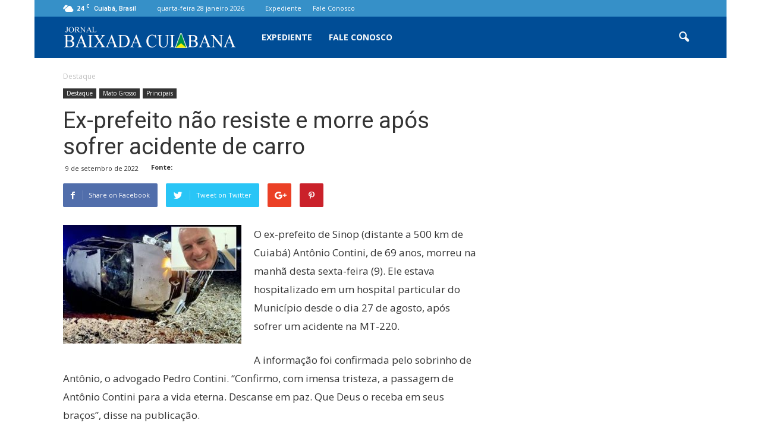

--- FILE ---
content_type: text/html; charset=UTF-8
request_url: https://baixadacuiabana.com.br/ex-prefeito-nao-resiste-e-morre-apos-sofrer-acidente-de-carro/
body_size: 83788
content:
<!doctype html >
<!--[if IE 8]>    <html class="ie8" lang="en"> <![endif]-->
<!--[if IE 9]>    <html class="ie9" lang="en"> <![endif]-->
<!--[if gt IE 8]><!--> <html lang="pt-BR"> <!--<![endif]-->
<head>
    <title>Ex-prefeito não resiste e morre após sofrer acidente de carro | Baixada Cuiabana</title>
    <meta charset="UTF-8" />
    <meta name="viewport" content="width=device-width, initial-scale=1.0">
    <link rel="pingback" href="https://baixadacuiabana.com.br/xmlrpc.php" />
    <meta name='robots' content='max-image-preview:large' />
	<style>img:is([sizes="auto" i], [sizes^="auto," i]) { contain-intrinsic-size: 3000px 1500px }</style>
	<meta property="og:image" content="https://baixadacuiabana.com.br/wp-content/uploads/2022/09/acidente-contini.jpg" /><meta name="author" content="Darwin Júnior">
<link rel="icon" type="image/png" href="https://baixadacuiabana.com.br/wp-content/uploads/2019/05/favicon.png"><link rel='dns-prefetch' href='//fonts.googleapis.com' />
<link rel="alternate" type="application/rss+xml" title="Feed para Baixada Cuiabana &raquo;" href="https://baixadacuiabana.com.br/feed/" />
<link rel="alternate" type="application/rss+xml" title="Feed de comentários para Baixada Cuiabana &raquo;" href="https://baixadacuiabana.com.br/comments/feed/" />
<script type="text/javascript">
/* <![CDATA[ */
window._wpemojiSettings = {"baseUrl":"https:\/\/s.w.org\/images\/core\/emoji\/16.0.1\/72x72\/","ext":".png","svgUrl":"https:\/\/s.w.org\/images\/core\/emoji\/16.0.1\/svg\/","svgExt":".svg","source":{"concatemoji":"https:\/\/baixadacuiabana.com.br\/wp-includes\/js\/wp-emoji-release.min.js?ver=6.8.3"}};
/*! This file is auto-generated */
!function(s,n){var o,i,e;function c(e){try{var t={supportTests:e,timestamp:(new Date).valueOf()};sessionStorage.setItem(o,JSON.stringify(t))}catch(e){}}function p(e,t,n){e.clearRect(0,0,e.canvas.width,e.canvas.height),e.fillText(t,0,0);var t=new Uint32Array(e.getImageData(0,0,e.canvas.width,e.canvas.height).data),a=(e.clearRect(0,0,e.canvas.width,e.canvas.height),e.fillText(n,0,0),new Uint32Array(e.getImageData(0,0,e.canvas.width,e.canvas.height).data));return t.every(function(e,t){return e===a[t]})}function u(e,t){e.clearRect(0,0,e.canvas.width,e.canvas.height),e.fillText(t,0,0);for(var n=e.getImageData(16,16,1,1),a=0;a<n.data.length;a++)if(0!==n.data[a])return!1;return!0}function f(e,t,n,a){switch(t){case"flag":return n(e,"\ud83c\udff3\ufe0f\u200d\u26a7\ufe0f","\ud83c\udff3\ufe0f\u200b\u26a7\ufe0f")?!1:!n(e,"\ud83c\udde8\ud83c\uddf6","\ud83c\udde8\u200b\ud83c\uddf6")&&!n(e,"\ud83c\udff4\udb40\udc67\udb40\udc62\udb40\udc65\udb40\udc6e\udb40\udc67\udb40\udc7f","\ud83c\udff4\u200b\udb40\udc67\u200b\udb40\udc62\u200b\udb40\udc65\u200b\udb40\udc6e\u200b\udb40\udc67\u200b\udb40\udc7f");case"emoji":return!a(e,"\ud83e\udedf")}return!1}function g(e,t,n,a){var r="undefined"!=typeof WorkerGlobalScope&&self instanceof WorkerGlobalScope?new OffscreenCanvas(300,150):s.createElement("canvas"),o=r.getContext("2d",{willReadFrequently:!0}),i=(o.textBaseline="top",o.font="600 32px Arial",{});return e.forEach(function(e){i[e]=t(o,e,n,a)}),i}function t(e){var t=s.createElement("script");t.src=e,t.defer=!0,s.head.appendChild(t)}"undefined"!=typeof Promise&&(o="wpEmojiSettingsSupports",i=["flag","emoji"],n.supports={everything:!0,everythingExceptFlag:!0},e=new Promise(function(e){s.addEventListener("DOMContentLoaded",e,{once:!0})}),new Promise(function(t){var n=function(){try{var e=JSON.parse(sessionStorage.getItem(o));if("object"==typeof e&&"number"==typeof e.timestamp&&(new Date).valueOf()<e.timestamp+604800&&"object"==typeof e.supportTests)return e.supportTests}catch(e){}return null}();if(!n){if("undefined"!=typeof Worker&&"undefined"!=typeof OffscreenCanvas&&"undefined"!=typeof URL&&URL.createObjectURL&&"undefined"!=typeof Blob)try{var e="postMessage("+g.toString()+"("+[JSON.stringify(i),f.toString(),p.toString(),u.toString()].join(",")+"));",a=new Blob([e],{type:"text/javascript"}),r=new Worker(URL.createObjectURL(a),{name:"wpTestEmojiSupports"});return void(r.onmessage=function(e){c(n=e.data),r.terminate(),t(n)})}catch(e){}c(n=g(i,f,p,u))}t(n)}).then(function(e){for(var t in e)n.supports[t]=e[t],n.supports.everything=n.supports.everything&&n.supports[t],"flag"!==t&&(n.supports.everythingExceptFlag=n.supports.everythingExceptFlag&&n.supports[t]);n.supports.everythingExceptFlag=n.supports.everythingExceptFlag&&!n.supports.flag,n.DOMReady=!1,n.readyCallback=function(){n.DOMReady=!0}}).then(function(){return e}).then(function(){var e;n.supports.everything||(n.readyCallback(),(e=n.source||{}).concatemoji?t(e.concatemoji):e.wpemoji&&e.twemoji&&(t(e.twemoji),t(e.wpemoji)))}))}((window,document),window._wpemojiSettings);
/* ]]> */
</script>
<!-- baixadacuiabana.com.br is managing ads with Advanced Ads 1.30.4 --><script id="baixa-ready">
			window.advanced_ads_ready=function(e,a){a=a||"complete";var d=function(e){return"interactive"===a?"loading"!==e:"complete"===e};d(document.readyState)?e():document.addEventListener("readystatechange",(function(a){d(a.target.readyState)&&e()}),{once:"interactive"===a})},window.advanced_ads_ready_queue=window.advanced_ads_ready_queue||[];		</script>
		<style id='wp-emoji-styles-inline-css' type='text/css'>

	img.wp-smiley, img.emoji {
		display: inline !important;
		border: none !important;
		box-shadow: none !important;
		height: 1em !important;
		width: 1em !important;
		margin: 0 0.07em !important;
		vertical-align: -0.1em !important;
		background: none !important;
		padding: 0 !important;
	}
</style>
<link rel='stylesheet' id='wp-block-library-css' href='https://baixadacuiabana.com.br/wp-includes/css/dist/block-library/style.min.css?ver=6.8.3' type='text/css' media='all' />
<style id='classic-theme-styles-inline-css' type='text/css'>
/*! This file is auto-generated */
.wp-block-button__link{color:#fff;background-color:#32373c;border-radius:9999px;box-shadow:none;text-decoration:none;padding:calc(.667em + 2px) calc(1.333em + 2px);font-size:1.125em}.wp-block-file__button{background:#32373c;color:#fff;text-decoration:none}
</style>
<style id='global-styles-inline-css' type='text/css'>
:root{--wp--preset--aspect-ratio--square: 1;--wp--preset--aspect-ratio--4-3: 4/3;--wp--preset--aspect-ratio--3-4: 3/4;--wp--preset--aspect-ratio--3-2: 3/2;--wp--preset--aspect-ratio--2-3: 2/3;--wp--preset--aspect-ratio--16-9: 16/9;--wp--preset--aspect-ratio--9-16: 9/16;--wp--preset--color--black: #000000;--wp--preset--color--cyan-bluish-gray: #abb8c3;--wp--preset--color--white: #ffffff;--wp--preset--color--pale-pink: #f78da7;--wp--preset--color--vivid-red: #cf2e2e;--wp--preset--color--luminous-vivid-orange: #ff6900;--wp--preset--color--luminous-vivid-amber: #fcb900;--wp--preset--color--light-green-cyan: #7bdcb5;--wp--preset--color--vivid-green-cyan: #00d084;--wp--preset--color--pale-cyan-blue: #8ed1fc;--wp--preset--color--vivid-cyan-blue: #0693e3;--wp--preset--color--vivid-purple: #9b51e0;--wp--preset--gradient--vivid-cyan-blue-to-vivid-purple: linear-gradient(135deg,rgba(6,147,227,1) 0%,rgb(155,81,224) 100%);--wp--preset--gradient--light-green-cyan-to-vivid-green-cyan: linear-gradient(135deg,rgb(122,220,180) 0%,rgb(0,208,130) 100%);--wp--preset--gradient--luminous-vivid-amber-to-luminous-vivid-orange: linear-gradient(135deg,rgba(252,185,0,1) 0%,rgba(255,105,0,1) 100%);--wp--preset--gradient--luminous-vivid-orange-to-vivid-red: linear-gradient(135deg,rgba(255,105,0,1) 0%,rgb(207,46,46) 100%);--wp--preset--gradient--very-light-gray-to-cyan-bluish-gray: linear-gradient(135deg,rgb(238,238,238) 0%,rgb(169,184,195) 100%);--wp--preset--gradient--cool-to-warm-spectrum: linear-gradient(135deg,rgb(74,234,220) 0%,rgb(151,120,209) 20%,rgb(207,42,186) 40%,rgb(238,44,130) 60%,rgb(251,105,98) 80%,rgb(254,248,76) 100%);--wp--preset--gradient--blush-light-purple: linear-gradient(135deg,rgb(255,206,236) 0%,rgb(152,150,240) 100%);--wp--preset--gradient--blush-bordeaux: linear-gradient(135deg,rgb(254,205,165) 0%,rgb(254,45,45) 50%,rgb(107,0,62) 100%);--wp--preset--gradient--luminous-dusk: linear-gradient(135deg,rgb(255,203,112) 0%,rgb(199,81,192) 50%,rgb(65,88,208) 100%);--wp--preset--gradient--pale-ocean: linear-gradient(135deg,rgb(255,245,203) 0%,rgb(182,227,212) 50%,rgb(51,167,181) 100%);--wp--preset--gradient--electric-grass: linear-gradient(135deg,rgb(202,248,128) 0%,rgb(113,206,126) 100%);--wp--preset--gradient--midnight: linear-gradient(135deg,rgb(2,3,129) 0%,rgb(40,116,252) 100%);--wp--preset--font-size--small: 13px;--wp--preset--font-size--medium: 20px;--wp--preset--font-size--large: 36px;--wp--preset--font-size--x-large: 42px;--wp--preset--spacing--20: 0.44rem;--wp--preset--spacing--30: 0.67rem;--wp--preset--spacing--40: 1rem;--wp--preset--spacing--50: 1.5rem;--wp--preset--spacing--60: 2.25rem;--wp--preset--spacing--70: 3.38rem;--wp--preset--spacing--80: 5.06rem;--wp--preset--shadow--natural: 6px 6px 9px rgba(0, 0, 0, 0.2);--wp--preset--shadow--deep: 12px 12px 50px rgba(0, 0, 0, 0.4);--wp--preset--shadow--sharp: 6px 6px 0px rgba(0, 0, 0, 0.2);--wp--preset--shadow--outlined: 6px 6px 0px -3px rgba(255, 255, 255, 1), 6px 6px rgba(0, 0, 0, 1);--wp--preset--shadow--crisp: 6px 6px 0px rgba(0, 0, 0, 1);}:where(.is-layout-flex){gap: 0.5em;}:where(.is-layout-grid){gap: 0.5em;}body .is-layout-flex{display: flex;}.is-layout-flex{flex-wrap: wrap;align-items: center;}.is-layout-flex > :is(*, div){margin: 0;}body .is-layout-grid{display: grid;}.is-layout-grid > :is(*, div){margin: 0;}:where(.wp-block-columns.is-layout-flex){gap: 2em;}:where(.wp-block-columns.is-layout-grid){gap: 2em;}:where(.wp-block-post-template.is-layout-flex){gap: 1.25em;}:where(.wp-block-post-template.is-layout-grid){gap: 1.25em;}.has-black-color{color: var(--wp--preset--color--black) !important;}.has-cyan-bluish-gray-color{color: var(--wp--preset--color--cyan-bluish-gray) !important;}.has-white-color{color: var(--wp--preset--color--white) !important;}.has-pale-pink-color{color: var(--wp--preset--color--pale-pink) !important;}.has-vivid-red-color{color: var(--wp--preset--color--vivid-red) !important;}.has-luminous-vivid-orange-color{color: var(--wp--preset--color--luminous-vivid-orange) !important;}.has-luminous-vivid-amber-color{color: var(--wp--preset--color--luminous-vivid-amber) !important;}.has-light-green-cyan-color{color: var(--wp--preset--color--light-green-cyan) !important;}.has-vivid-green-cyan-color{color: var(--wp--preset--color--vivid-green-cyan) !important;}.has-pale-cyan-blue-color{color: var(--wp--preset--color--pale-cyan-blue) !important;}.has-vivid-cyan-blue-color{color: var(--wp--preset--color--vivid-cyan-blue) !important;}.has-vivid-purple-color{color: var(--wp--preset--color--vivid-purple) !important;}.has-black-background-color{background-color: var(--wp--preset--color--black) !important;}.has-cyan-bluish-gray-background-color{background-color: var(--wp--preset--color--cyan-bluish-gray) !important;}.has-white-background-color{background-color: var(--wp--preset--color--white) !important;}.has-pale-pink-background-color{background-color: var(--wp--preset--color--pale-pink) !important;}.has-vivid-red-background-color{background-color: var(--wp--preset--color--vivid-red) !important;}.has-luminous-vivid-orange-background-color{background-color: var(--wp--preset--color--luminous-vivid-orange) !important;}.has-luminous-vivid-amber-background-color{background-color: var(--wp--preset--color--luminous-vivid-amber) !important;}.has-light-green-cyan-background-color{background-color: var(--wp--preset--color--light-green-cyan) !important;}.has-vivid-green-cyan-background-color{background-color: var(--wp--preset--color--vivid-green-cyan) !important;}.has-pale-cyan-blue-background-color{background-color: var(--wp--preset--color--pale-cyan-blue) !important;}.has-vivid-cyan-blue-background-color{background-color: var(--wp--preset--color--vivid-cyan-blue) !important;}.has-vivid-purple-background-color{background-color: var(--wp--preset--color--vivid-purple) !important;}.has-black-border-color{border-color: var(--wp--preset--color--black) !important;}.has-cyan-bluish-gray-border-color{border-color: var(--wp--preset--color--cyan-bluish-gray) !important;}.has-white-border-color{border-color: var(--wp--preset--color--white) !important;}.has-pale-pink-border-color{border-color: var(--wp--preset--color--pale-pink) !important;}.has-vivid-red-border-color{border-color: var(--wp--preset--color--vivid-red) !important;}.has-luminous-vivid-orange-border-color{border-color: var(--wp--preset--color--luminous-vivid-orange) !important;}.has-luminous-vivid-amber-border-color{border-color: var(--wp--preset--color--luminous-vivid-amber) !important;}.has-light-green-cyan-border-color{border-color: var(--wp--preset--color--light-green-cyan) !important;}.has-vivid-green-cyan-border-color{border-color: var(--wp--preset--color--vivid-green-cyan) !important;}.has-pale-cyan-blue-border-color{border-color: var(--wp--preset--color--pale-cyan-blue) !important;}.has-vivid-cyan-blue-border-color{border-color: var(--wp--preset--color--vivid-cyan-blue) !important;}.has-vivid-purple-border-color{border-color: var(--wp--preset--color--vivid-purple) !important;}.has-vivid-cyan-blue-to-vivid-purple-gradient-background{background: var(--wp--preset--gradient--vivid-cyan-blue-to-vivid-purple) !important;}.has-light-green-cyan-to-vivid-green-cyan-gradient-background{background: var(--wp--preset--gradient--light-green-cyan-to-vivid-green-cyan) !important;}.has-luminous-vivid-amber-to-luminous-vivid-orange-gradient-background{background: var(--wp--preset--gradient--luminous-vivid-amber-to-luminous-vivid-orange) !important;}.has-luminous-vivid-orange-to-vivid-red-gradient-background{background: var(--wp--preset--gradient--luminous-vivid-orange-to-vivid-red) !important;}.has-very-light-gray-to-cyan-bluish-gray-gradient-background{background: var(--wp--preset--gradient--very-light-gray-to-cyan-bluish-gray) !important;}.has-cool-to-warm-spectrum-gradient-background{background: var(--wp--preset--gradient--cool-to-warm-spectrum) !important;}.has-blush-light-purple-gradient-background{background: var(--wp--preset--gradient--blush-light-purple) !important;}.has-blush-bordeaux-gradient-background{background: var(--wp--preset--gradient--blush-bordeaux) !important;}.has-luminous-dusk-gradient-background{background: var(--wp--preset--gradient--luminous-dusk) !important;}.has-pale-ocean-gradient-background{background: var(--wp--preset--gradient--pale-ocean) !important;}.has-electric-grass-gradient-background{background: var(--wp--preset--gradient--electric-grass) !important;}.has-midnight-gradient-background{background: var(--wp--preset--gradient--midnight) !important;}.has-small-font-size{font-size: var(--wp--preset--font-size--small) !important;}.has-medium-font-size{font-size: var(--wp--preset--font-size--medium) !important;}.has-large-font-size{font-size: var(--wp--preset--font-size--large) !important;}.has-x-large-font-size{font-size: var(--wp--preset--font-size--x-large) !important;}
:where(.wp-block-post-template.is-layout-flex){gap: 1.25em;}:where(.wp-block-post-template.is-layout-grid){gap: 1.25em;}
:where(.wp-block-columns.is-layout-flex){gap: 2em;}:where(.wp-block-columns.is-layout-grid){gap: 2em;}
:root :where(.wp-block-pullquote){font-size: 1.5em;line-height: 1.6;}
</style>
<link rel='stylesheet' id='google_font_roboto-css' href='https://fonts.googleapis.com/css?family=Roboto%3A500%2C400italic%2C700%2C900%2C500italic%2C400%2C300&#038;ver=6.8.3' type='text/css' media='all' />
<link rel='stylesheet' id='google-fonts-style-css' href='https://fonts.googleapis.com/css?family=Open+Sans%3A400%2C700&#038;ver=6.8.3' type='text/css' media='all' />
<link rel='stylesheet' id='js_composer_front-css' href='https://baixadacuiabana.com.br/wp-content/plugins/js_composer/assets/css/js_composer.min.css?ver=4.12' type='text/css' media='all' />
<link rel='stylesheet' id='td-theme-css' href='https://baixadacuiabana.com.br/wp-content/themes/Newspaper/style.css?ver=7.3' type='text/css' media='all' />
<link rel='stylesheet' id='td-theme-demo-style-css' href='https://baixadacuiabana.com.br/wp-content/themes/Newspaper/includes/demos/black/demo_style.css?ver=7.3' type='text/css' media='all' />
<script type="text/javascript" src="https://baixadacuiabana.com.br/wp-includes/js/jquery/jquery.min.js?ver=3.7.1" id="jquery-core-js"></script>
<script type="text/javascript" src="https://baixadacuiabana.com.br/wp-includes/js/jquery/jquery-migrate.min.js?ver=3.4.1" id="jquery-migrate-js"></script>
<link rel="https://api.w.org/" href="https://baixadacuiabana.com.br/wp-json/" /><link rel="alternate" title="JSON" type="application/json" href="https://baixadacuiabana.com.br/wp-json/wp/v2/posts/73440" /><link rel="EditURI" type="application/rsd+xml" title="RSD" href="https://baixadacuiabana.com.br/xmlrpc.php?rsd" />
<meta name="generator" content="WordPress 6.8.3" />
<link rel="canonical" href="https://baixadacuiabana.com.br/ex-prefeito-nao-resiste-e-morre-apos-sofrer-acidente-de-carro/" />
<link rel='shortlink' href='https://baixadacuiabana.com.br/?p=73440' />
<link rel="alternate" title="oEmbed (JSON)" type="application/json+oembed" href="https://baixadacuiabana.com.br/wp-json/oembed/1.0/embed?url=https%3A%2F%2Fbaixadacuiabana.com.br%2Fex-prefeito-nao-resiste-e-morre-apos-sofrer-acidente-de-carro%2F" />
<link rel="alternate" title="oEmbed (XML)" type="text/xml+oembed" href="https://baixadacuiabana.com.br/wp-json/oembed/1.0/embed?url=https%3A%2F%2Fbaixadacuiabana.com.br%2Fex-prefeito-nao-resiste-e-morre-apos-sofrer-acidente-de-carro%2F&#038;format=xml" />
<!-- Start Alexa Certify Javascript -->
<script type="text/javascript">
_atrk_opts = { atrk_acct:"IAd8v1DlQy20Y8", domain:"baixadacuiabana.com.br",dynamic: true};
(function() { var as = document.createElement('script'); as.type = 'text/javascript'; as.async = true; as.src = "https://certify-js.alexametrics.com/atrk.js"; var s = document.getElementsByTagName('script')[0];s.parentNode.insertBefore(as, s); })();
</script>
<noscript><img src="https://certify.alexametrics.com/atrk.gif?account=IAd8v1DlQy20Y8" style="display:none" height="1" width="1" alt="" /></noscript>
<!-- End Alexa Certify Javascript -->
<!--[if lt IE 9]><script src="https://html5shim.googlecode.com/svn/trunk/html5.js"></script><![endif]-->
    <meta name="generator" content="Powered by Visual Composer - drag and drop page builder for WordPress."/>
<!--[if lte IE 9]><link rel="stylesheet" type="text/css" href="https://baixadacuiabana.com.br/wp-content/plugins/js_composer/assets/css/vc_lte_ie9.min.css" media="screen"><![endif]--><!--[if IE  8]><link rel="stylesheet" type="text/css" href="https://baixadacuiabana.com.br/wp-content/plugins/js_composer/assets/css/vc-ie8.min.css" media="screen"><![endif]-->
<!-- JS generated by theme -->

<script>
    
    

	    var tdBlocksArray = []; //here we store all the items for the current page

	    //td_block class - each ajax block uses a object of this class for requests
	    function tdBlock() {
		    this.id = '';
		    this.block_type = 1; //block type id (1-234 etc)
		    this.atts = '';
		    this.td_column_number = '';
		    this.td_current_page = 1; //
		    this.post_count = 0; //from wp
		    this.found_posts = 0; //from wp
		    this.max_num_pages = 0; //from wp
		    this.td_filter_value = ''; //current live filter value
		    this.is_ajax_running = false;
		    this.td_user_action = ''; // load more or infinite loader (used by the animation)
		    this.header_color = '';
		    this.ajax_pagination_infinite_stop = ''; //show load more at page x
	    }


        // td_js_generator - mini detector
        (function(){
            var htmlTag = document.getElementsByTagName("html")[0];

            if ( navigator.userAgent.indexOf("MSIE 10.0") > -1 ) {
                htmlTag.className += ' ie10';
            }

            if ( !!navigator.userAgent.match(/Trident.*rv\:11\./) ) {
                htmlTag.className += ' ie11';
            }

            if ( /(iPad|iPhone|iPod)/g.test(navigator.userAgent) ) {
                htmlTag.className += ' td-md-is-ios';
            }

            var user_agent = navigator.userAgent.toLowerCase();
            if ( user_agent.indexOf("android") > -1 ) {
                htmlTag.className += ' td-md-is-android';
            }

            if ( -1 !== navigator.userAgent.indexOf('Mac OS X')  ) {
                htmlTag.className += ' td-md-is-os-x';
            }

            if ( /chrom(e|ium)/.test(navigator.userAgent.toLowerCase()) ) {
               htmlTag.className += ' td-md-is-chrome';
            }

            if ( -1 !== navigator.userAgent.indexOf('Firefox') ) {
                htmlTag.className += ' td-md-is-firefox';
            }

            if ( -1 !== navigator.userAgent.indexOf('Safari') && -1 === navigator.userAgent.indexOf('Chrome') ) {
                htmlTag.className += ' td-md-is-safari';
            }

        })();




        var tdLocalCache = {};

        ( function () {
            "use strict";

            tdLocalCache = {
                data: {},
                remove: function (resource_id) {
                    delete tdLocalCache.data[resource_id];
                },
                exist: function (resource_id) {
                    return tdLocalCache.data.hasOwnProperty(resource_id) && tdLocalCache.data[resource_id] !== null;
                },
                get: function (resource_id) {
                    return tdLocalCache.data[resource_id];
                },
                set: function (resource_id, cachedData) {
                    tdLocalCache.remove(resource_id);
                    tdLocalCache.data[resource_id] = cachedData;
                }
            };
        })();

    
    
var td_viewport_interval_list=[{"limitBottom":767,"sidebarWidth":228},{"limitBottom":1018,"sidebarWidth":300},{"limitBottom":1140,"sidebarWidth":324}];
var td_ajax_url="https:\/\/baixadacuiabana.com.br\/wp-admin\/admin-ajax.php?td_theme_name=Newspaper&v=7.3";
var td_get_template_directory_uri="https:\/\/baixadacuiabana.com.br\/wp-content\/themes\/Newspaper";
var tds_snap_menu="smart_snap_mobile";
var tds_logo_on_sticky="show_header_logo";
var tds_header_style="5";
var td_please_wait="Please wait...";
var td_email_user_pass_incorrect="User or password incorrect!";
var td_email_user_incorrect="Email or username incorrect!";
var td_email_incorrect="Email incorrect!";
var tds_more_articles_on_post_enable="";
var tds_more_articles_on_post_time_to_wait="";
var tds_more_articles_on_post_pages_distance_from_top=0;
var tds_theme_color_site_wide="#1e73be";
var tds_smart_sidebar="enabled";
var tdThemeName="Newspaper";
var td_magnific_popup_translation_tPrev="Previous (Left arrow key)";
var td_magnific_popup_translation_tNext="Next (Right arrow key)";
var td_magnific_popup_translation_tCounter="%curr% of %total%";
var td_magnific_popup_translation_ajax_tError="The content from %url% could not be loaded.";
var td_magnific_popup_translation_image_tError="The image #%curr% could not be loaded.";
var tdsDateFormat="l j F Y";
var tdDateNamesI18n={"month_names":["janeiro","fevereiro","mar\u00e7o","abril","maio","junho","julho","agosto","setembro","outubro","novembro","dezembro"],"month_names_short":["jan","fev","mar","abr","maio","jun","jul","ago","set","out","nov","dez"],"day_names":["domingo","segunda-feira","ter\u00e7a-feira","quarta-feira","quinta-feira","sexta-feira","s\u00e1bado"],"day_names_short":["dom","seg","ter","qua","qui","sex","s\u00e1b"]};
var td_ad_background_click_link="";
var td_ad_background_click_target="";
</script>


<!-- Header style compiled by theme -->

<style>
    

body {
	background-color:#777777;
}
.td-header-wrap .black-menu .sf-menu > .current-menu-item > a,
    .td-header-wrap .black-menu .sf-menu > .current-menu-ancestor > a,
    .td-header-wrap .black-menu .sf-menu > .current-category-ancestor > a,
    .td-header-wrap .black-menu .sf-menu > li > a:hover,
    .td-header-wrap .black-menu .sf-menu > .sfHover > a,
    .td-header-style-12 .td-header-menu-wrap-full,
    .sf-menu > .current-menu-item > a:after,
    .sf-menu > .current-menu-ancestor > a:after,
    .sf-menu > .current-category-ancestor > a:after,
    .sf-menu > li:hover > a:after,
    .sf-menu > .sfHover > a:after,
    .sf-menu ul .td-menu-item > a:hover,
    .sf-menu ul .sfHover > a,
    .sf-menu ul .current-menu-ancestor > a,
    .sf-menu ul .current-category-ancestor > a,
    .sf-menu ul .current-menu-item > a,
    .td-header-style-12 .td-affix,
    .header-search-wrap .td-drop-down-search:after,
    .header-search-wrap .td-drop-down-search .btn:hover,
    input[type=submit]:hover,
    .td-read-more a,
    .td-post-category:hover,
    .td-grid-style-1.td-hover-1 .td-big-grid-post:hover .td-post-category,
    .td-grid-style-5.td-hover-1 .td-big-grid-post:hover .td-post-category,
    .td_top_authors .td-active .td-author-post-count,
    .td_top_authors .td-active .td-author-comments-count,
    .td_top_authors .td_mod_wrap:hover .td-author-post-count,
    .td_top_authors .td_mod_wrap:hover .td-author-comments-count,
    .td-404-sub-sub-title a:hover,
    .td-search-form-widget .wpb_button:hover,
    .td-rating-bar-wrap div,
    .td_category_template_3 .td-current-sub-category,
    .dropcap,
    .td_wrapper_video_playlist .td_video_controls_playlist_wrapper,
    .wpb_default,
    .wpb_default:hover,
    .td-left-smart-list:hover,
    .td-right-smart-list:hover,
    .woocommerce-checkout .woocommerce input.button:hover,
    .woocommerce-page .woocommerce a.button:hover,
    .woocommerce-account div.woocommerce .button:hover,
    #bbpress-forums button:hover,
    .bbp_widget_login .button:hover,
    .td-footer-wrapper .td-post-category,
    .td-footer-wrapper .widget_product_search input[type="submit"]:hover,
    .woocommerce .product a.button:hover,
    .woocommerce .product #respond input#submit:hover,
    .woocommerce .checkout input#place_order:hover,
    .woocommerce .woocommerce.widget .button:hover,
    .single-product .product .summary .cart .button:hover,
    .woocommerce-cart .woocommerce table.cart .button:hover,
    .woocommerce-cart .woocommerce .shipping-calculator-form .button:hover,
    .td-next-prev-wrap a:hover,
    .td-load-more-wrap a:hover,
    .td-post-small-box a:hover,
    .page-nav .current,
    .page-nav:first-child > div,
    .td_category_template_8 .td-category-header .td-category a.td-current-sub-category,
    .td_category_template_4 .td-category-siblings .td-category a:hover,
    #bbpress-forums .bbp-pagination .current,
    #bbpress-forums #bbp-single-user-details #bbp-user-navigation li.current a,
    .td-theme-slider:hover .slide-meta-cat a,
    a.vc_btn-black:hover,
    .td-trending-now-wrapper:hover .td-trending-now-title,
    .td-scroll-up,
    .td-smart-list-button:hover,
    .td-weather-information:before,
    .td-weather-week:before,
    .td_block_exchange .td-exchange-header:before,
    .td_block_big_grid_9.td-grid-style-1 .td-post-category,
    .td_block_big_grid_9.td-grid-style-5 .td-post-category,
    .td-grid-style-6.td-hover-1 .td-module-thumb:after {
        background-color: #1e73be;
    }

    .woocommerce .woocommerce-message .button:hover,
    .woocommerce .woocommerce-error .button:hover,
    .woocommerce .woocommerce-info .button:hover {
        background-color: #1e73be !important;
    }

    .woocommerce .product .onsale,
    .woocommerce.widget .ui-slider .ui-slider-handle {
        background: none #1e73be;
    }

    .woocommerce.widget.widget_layered_nav_filters ul li a {
        background: none repeat scroll 0 0 #1e73be !important;
    }

    a,
    cite a:hover,
    .td_mega_menu_sub_cats .cur-sub-cat,
    .td-mega-span h3 a:hover,
    .td_mod_mega_menu:hover .entry-title a,
    .header-search-wrap .result-msg a:hover,
    .top-header-menu li a:hover,
    .top-header-menu .current-menu-item > a,
    .top-header-menu .current-menu-ancestor > a,
    .top-header-menu .current-category-ancestor > a,
    .td-social-icon-wrap > a:hover,
    .td-header-sp-top-widget .td-social-icon-wrap a:hover,
    .td-page-content blockquote p,
    .td-post-content blockquote p,
    .mce-content-body blockquote p,
    .comment-content blockquote p,
    .wpb_text_column blockquote p,
    .td_block_text_with_title blockquote p,
    .td_module_wrap:hover .entry-title a,
    .td-subcat-filter .td-subcat-list a:hover,
    .td-subcat-filter .td-subcat-dropdown a:hover,
    .td_quote_on_blocks,
    .dropcap2,
    .dropcap3,
    .td_top_authors .td-active .td-authors-name a,
    .td_top_authors .td_mod_wrap:hover .td-authors-name a,
    .td-post-next-prev-content a:hover,
    .author-box-wrap .td-author-social a:hover,
    .td-author-name a:hover,
    .td-author-url a:hover,
    .td_mod_related_posts:hover h3 > a,
    .td-post-template-11 .td-related-title .td-related-left:hover,
    .td-post-template-11 .td-related-title .td-related-right:hover,
    .td-post-template-11 .td-related-title .td-cur-simple-item,
    .td-post-template-11 .td_block_related_posts .td-next-prev-wrap a:hover,
    .comment-reply-link:hover,
    .logged-in-as a:hover,
    #cancel-comment-reply-link:hover,
    .td-search-query,
    .td-category-header .td-pulldown-category-filter-link:hover,
    .td-category-siblings .td-subcat-dropdown a:hover,
    .td-category-siblings .td-subcat-dropdown a.td-current-sub-category,
    .widget a:hover,
    .widget_calendar tfoot a:hover,
    .woocommerce a.added_to_cart:hover,
    #bbpress-forums li.bbp-header .bbp-reply-content span a:hover,
    #bbpress-forums .bbp-forum-freshness a:hover,
    #bbpress-forums .bbp-topic-freshness a:hover,
    #bbpress-forums .bbp-forums-list li a:hover,
    #bbpress-forums .bbp-forum-title:hover,
    #bbpress-forums .bbp-topic-permalink:hover,
    #bbpress-forums .bbp-topic-started-by a:hover,
    #bbpress-forums .bbp-topic-started-in a:hover,
    #bbpress-forums .bbp-body .super-sticky li.bbp-topic-title .bbp-topic-permalink,
    #bbpress-forums .bbp-body .sticky li.bbp-topic-title .bbp-topic-permalink,
    .widget_display_replies .bbp-author-name,
    .widget_display_topics .bbp-author-name,
    .footer-text-wrap .footer-email-wrap a,
    .td-subfooter-menu li a:hover,
    .footer-social-wrap a:hover,
    a.vc_btn-black:hover,
    .td-smart-list-dropdown-wrap .td-smart-list-button:hover,
    .td_module_17 .td-read-more a:hover,
    .td_module_18 .td-read-more a:hover,
    .td_module_19 .td-post-author-name a:hover,
    .td-instagram-user a {
        color: #1e73be;
    }

    a.vc_btn-black.vc_btn_square_outlined:hover,
    a.vc_btn-black.vc_btn_outlined:hover,
    .td-mega-menu-page .wpb_content_element ul li a:hover {
        color: #1e73be !important;
    }

    .td-next-prev-wrap a:hover,
    .td-load-more-wrap a:hover,
    .td-post-small-box a:hover,
    .page-nav .current,
    .page-nav:first-child > div,
    .td_category_template_8 .td-category-header .td-category a.td-current-sub-category,
    .td_category_template_4 .td-category-siblings .td-category a:hover,
    #bbpress-forums .bbp-pagination .current,
    .post .td_quote_box,
    .page .td_quote_box,
    a.vc_btn-black:hover {
        border-color: #1e73be;
    }

    .td_wrapper_video_playlist .td_video_currently_playing:after {
        border-color: #1e73be !important;
    }

    .header-search-wrap .td-drop-down-search:before {
        border-color: transparent transparent #1e73be transparent;
    }

    .block-title > span,
    .block-title > a,
    .block-title > label,
    .widgettitle,
    .widgettitle:after,
    .td-trending-now-title,
    .td-trending-now-wrapper:hover .td-trending-now-title,
    .wpb_tabs li.ui-tabs-active a,
    .wpb_tabs li:hover a,
    .vc_tta-container .vc_tta-color-grey.vc_tta-tabs-position-top.vc_tta-style-classic .vc_tta-tabs-container .vc_tta-tab.vc_active > a,
    .vc_tta-container .vc_tta-color-grey.vc_tta-tabs-position-top.vc_tta-style-classic .vc_tta-tabs-container .vc_tta-tab:hover > a,
    .td-related-title .td-cur-simple-item,
    .woocommerce .product .products h2,
    .td-subcat-filter .td-subcat-dropdown:hover .td-subcat-more {
    	background-color: #1e73be;
    }

    .woocommerce div.product .woocommerce-tabs ul.tabs li.active {
    	background-color: #1e73be !important;
    }

    .block-title,
    .td-related-title,
    .wpb_tabs .wpb_tabs_nav,
    .vc_tta-container .vc_tta-color-grey.vc_tta-tabs-position-top.vc_tta-style-classic .vc_tta-tabs-container,
    .woocommerce div.product .woocommerce-tabs ul.tabs:before {
        border-color: #1e73be;
    }
    .td_block_wrap .td-subcat-item .td-cur-simple-item {
	    color: #1e73be;
	}


    
    .td-grid-style-4 .entry-title
    {
        background-color: rgba(30, 115, 190, 0.7);
    }

    
    .block-title > span,
    .block-title > a,
    .block-title > label,
    .widgettitle,
    .widgettitle:after,
    .td-trending-now-title,
    .td-trending-now-wrapper:hover .td-trending-now-title,
    .wpb_tabs li.ui-tabs-active a,
    .wpb_tabs li:hover a,
    .vc_tta-container .vc_tta-color-grey.vc_tta-tabs-position-top.vc_tta-style-classic .vc_tta-tabs-container .vc_tta-tab.vc_active > a,
    .vc_tta-container .vc_tta-color-grey.vc_tta-tabs-position-top.vc_tta-style-classic .vc_tta-tabs-container .vc_tta-tab:hover > a,
    .td-related-title .td-cur-simple-item,
    .woocommerce .product .products h2,
    .td-subcat-filter .td-subcat-dropdown:hover .td-subcat-more,
    .td-weather-information:before,
    .td-weather-week:before,
    .td_block_exchange .td-exchange-header:before {
        background-color: #1e73be;
    }

    .woocommerce div.product .woocommerce-tabs ul.tabs li.active {
    	background-color: #1e73be !important;
    }

    .block-title,
    .td-related-title,
    .wpb_tabs .wpb_tabs_nav,
    .vc_tta-container .vc_tta-color-grey.vc_tta-tabs-position-top.vc_tta-style-classic .vc_tta-tabs-container,
    .woocommerce div.product .woocommerce-tabs ul.tabs:before {
        border-color: #1e73be;
    }

    
    .block-title > span,
    .block-title > a,
    .widgettitle,
    .td-trending-now-title,
    .wpb_tabs li.ui-tabs-active a,
    .wpb_tabs li:hover a,
    .vc_tta-container .vc_tta-color-grey.vc_tta-tabs-position-top.vc_tta-style-classic .vc_tta-tabs-container .vc_tta-tab.vc_active > a,
    .vc_tta-container .vc_tta-color-grey.vc_tta-tabs-position-top.vc_tta-style-classic .vc_tta-tabs-container .vc_tta-tab:hover > a,
    .td-related-title .td-cur-simple-item,
    .woocommerce div.product .woocommerce-tabs ul.tabs li.active,
    .woocommerce .product .products h2 {
    	color: #ffffff;
    }


    
    .td-header-wrap .td-header-top-menu-full,
    .td-header-wrap .top-header-menu .sub-menu {
        background-color: rgba(27,129,193,0.88);
    }
    .td-header-style-8 .td-header-top-menu-full {
        background-color: transparent;
    }
    .td-header-style-8 .td-header-top-menu-full .td-header-top-menu {
        background-color: rgba(27,129,193,0.88);
        padding-left: 15px;
        padding-right: 15px;
    }

    .td-header-wrap .td-header-top-menu-full .td-header-top-menu,
    .td-header-wrap .td-header-top-menu-full {
        border-bottom: none;
    }


    
    .td-header-top-menu,
    .td-header-top-menu a,
    .td-header-wrap .td-header-top-menu-full .td-header-top-menu,
    .td-header-wrap .td-header-top-menu-full a,
    .td-header-style-8 .td-header-top-menu,
    .td-header-style-8 .td-header-top-menu a {
        color: #ffffff;
    }

    
    .top-header-menu .current-menu-item > a,
    .top-header-menu .current-menu-ancestor > a,
    .top-header-menu .current-category-ancestor > a,
    .top-header-menu li a:hover {
        color: #ffffff;
    }

    
    .td-header-wrap .td-header-sp-top-widget .td-icon-font {
        color: #1a63a3;
    }

    
    .td-header-wrap .td-header-sp-top-widget i.td-icon-font:hover {
        color: #19609e;
    }


    
    .td-header-wrap .td-header-menu-wrap-full,
    .sf-menu > .current-menu-ancestor > a,
    .sf-menu > .current-category-ancestor > a,
    .td-header-menu-wrap.td-affix,
    .td-header-style-3 .td-header-main-menu,
    .td-header-style-3 .td-affix .td-header-main-menu,
    .td-header-style-4 .td-header-main-menu,
    .td-header-style-4 .td-affix .td-header-main-menu,
    .td-header-style-8 .td-header-menu-wrap.td-affix,
    .td-header-style-8 .td-header-top-menu-full {
		background-color: #004d96;
    }


    .td-boxed-layout .td-header-style-3 .td-header-menu-wrap,
    .td-boxed-layout .td-header-style-4 .td-header-menu-wrap {
    	background-color: #004d96 !important;
    }


    @media (min-width: 1019px) {
        .td-header-style-1 .td-header-sp-recs,
        .td-header-style-1 .td-header-sp-logo {
            margin-bottom: 28px;
        }
    }

    @media (min-width: 768px) and (max-width: 1018px) {
        .td-header-style-1 .td-header-sp-recs,
        .td-header-style-1 .td-header-sp-logo {
            margin-bottom: 14px;
        }
    }

    .td-header-style-7 .td-header-top-menu {
        border-bottom: none;
    }


    
    .sf-menu ul .td-menu-item > a:hover,
    .sf-menu ul .sfHover > a,
    .sf-menu ul .current-menu-ancestor > a,
    .sf-menu ul .current-category-ancestor > a,
    .sf-menu ul .current-menu-item > a,
    .sf-menu > .current-menu-item > a:after,
    .sf-menu > .current-menu-ancestor > a:after,
    .sf-menu > .current-category-ancestor > a:after,
    .sf-menu > li:hover > a:after,
    .sf-menu > .sfHover > a:after,
    .td_block_mega_menu .td-next-prev-wrap a:hover,
    .td-mega-span .td-post-category:hover,
    .td-header-wrap .black-menu .sf-menu > li > a:hover,
    .td-header-wrap .black-menu .sf-menu > .current-menu-ancestor > a,
    .td-header-wrap .black-menu .sf-menu > .sfHover > a,
    .header-search-wrap .td-drop-down-search:after,
    .header-search-wrap .td-drop-down-search .btn:hover,
    .td-header-wrap .black-menu .sf-menu > .current-menu-item > a,
    .td-header-wrap .black-menu .sf-menu > .current-menu-ancestor > a,
    .td-header-wrap .black-menu .sf-menu > .current-category-ancestor > a {
        background-color: #cccccc;
    }


    .td_block_mega_menu .td-next-prev-wrap a:hover {
        border-color: #cccccc;
    }

    .header-search-wrap .td-drop-down-search:before {
        border-color: transparent transparent #cccccc transparent;
    }

    .td_mega_menu_sub_cats .cur-sub-cat,
    .td_mod_mega_menu:hover .entry-title a {
        color: #cccccc;
    }


    
    .td-header-wrap .td-header-menu-wrap .sf-menu > li > a,
    .td-header-wrap .header-search-wrap .td-icon-search {
        color: rgba(255,255,255,0.97);
    }


    
    @media (max-width: 767px) {
        body .td-header-wrap .td-header-main-menu {
            background-color: #ffffff !important;
        }
    }


    
    @media (max-width: 767px) {
        body #td-top-mobile-toggle i,
        .td-header-wrap .header-search-wrap .td-icon-search {
            color: #1b6f99 !important;
        }
    }

    
    .td-menu-background:before,
    .td-search-background:before {
        background: rgba(255,255,255,0.8);
        background: -moz-linear-gradient(top, rgba(255,255,255,0.8) 0%, rgba(56,92,123,0.1) 100%);
        background: -webkit-gradient(left top, left bottom, color-stop(0%, rgba(255,255,255,0.8)), color-stop(100%, rgba(56,92,123,0.1)));
        background: -webkit-linear-gradient(top, rgba(255,255,255,0.8) 0%, rgba(56,92,123,0.1) 100%);
        background: -o-linear-gradient(top, rgba(255,255,255,0.8) 0%, @mobileu_gradient_two_mob 100%);
        background: -ms-linear-gradient(top, rgba(255,255,255,0.8) 0%, rgba(56,92,123,0.1) 100%);
        background: linear-gradient(to bottom, rgba(255,255,255,0.8) 0%, rgba(56,92,123,0.1) 100%);
        filter: progid:DXImageTransform.Microsoft.gradient( startColorstr='rgba(255,255,255,0.8)', endColorstr='rgba(56,92,123,0.1)', GradientType=0 );
    }

    
    .td-mobile-content .current-menu-item > a,
    .td-mobile-content .current-menu-ancestor > a,
    .td-mobile-content .current-category-ancestor > a,
    #td-mobile-nav .td-menu-login-section a:hover,
    #td-mobile-nav .td-register-section a:hover,
    #td-mobile-nav .td-menu-socials-wrap a:hover i,
    .td-search-close a:hover i {
        color: #cccccc;
    }

    
    #td-mobile-nav .td-register-section .td-login-button,
    .td-search-wrap-mob .result-msg a {
        background-color: #1b58b5;
    }

    
    #td-mobile-nav .td-register-section .td-login-button,
    .td-search-wrap-mob .result-msg a {
        color: #ffffff;
    }



    
    .td-mobile-content li a,
    .td-mobile-content .td-icon-menu-right,
    .td-mobile-content .sub-menu .td-icon-menu-right,
    #td-mobile-nav .td-menu-login-section a,
    #td-mobile-nav .td-menu-logout a,
    #td-mobile-nav .td-menu-socials-wrap .td-icon-font,
    .td-mobile-close .td-icon-close-mobile,
    .td-search-close .td-icon-close-mobile,
    .td-search-wrap-mob,
    .td-search-wrap-mob #td-header-search-mob,
    #td-mobile-nav .td-register-section,
    #td-mobile-nav .td-register-section .td-login-input,
    #td-mobile-nav label,
    #td-mobile-nav .td-register-section i,
    #td-mobile-nav .td-register-section a,
    #td-mobile-nav .td_display_err,
    .td-search-wrap-mob .td_module_wrap .entry-title a,
    .td-search-wrap-mob .td_module_wrap:hover .entry-title a,
    .td-search-wrap-mob .td-post-date {
        color: #194e9e;
    }
    .td-search-wrap-mob .td-search-input:before,
    .td-search-wrap-mob .td-search-input:after,
    #td-mobile-nav .td-menu-login-section .td-menu-login span {
        background-color: #194e9e;
    }

    #td-mobile-nav .td-register-section .td-login-input {
        border-bottom-color: #194e9e !important;
    }


    
    .mfp-content .td-login-button {
        color: #3d3d3d;
    }
    
    .mfp-content .td-login-button:active,
    .mfp-content .td-login-button:hover {
        color: #232323;
    }
    
    .white-popup-block:after {
        background: rgba(42, 128, 203, 0.8);
        background: -moz-linear-gradient(45deg, rgba(42, 128, 203, 0.8) 0%, rgba(64,171,201,0.8) 100%);
        background: -webkit-gradient(left bottom, right top, color-stop(0%, rgba(42, 128, 203, 0.8)), color-stop(100%, rgba(64,171,201,0.8)));
        background: -webkit-linear-gradient(45deg, rgba(42, 128, 203, 0.8) 0%, rgba(64,171,201,0.8) 100%);
        background: -o-linear-gradient(45deg, rgba(42, 128, 203, 0.8) 0%, rgba(64,171,201,0.8) 100%);
        background: -ms-linear-gradient(45deg, rgba(42, 128, 203, 0.8) 0%, rgba(64,171,201,0.8) 100%);
        background: linear-gradient(45deg, rgba(42, 128, 203, 0.8) 0%, rgba(64,171,201,0.8) 100%);
        filter: progid:DXImageTransform.Microsoft.gradient( startColorstr='rgba(42, 128, 203, 0.8)', endColorstr='rgba(64,171,201,0.8)', GradientType=0 );
    }


    
    .td-banner-wrap-full,
    .td-header-style-11 .td-logo-wrap-full {
        background-color: #ffffff;
    }

    .td-header-style-11 .td-logo-wrap-full {
        border-bottom: 0;
    }

    @media (min-width: 1019px) {
        .td-header-style-2 .td-header-sp-recs,
        .td-header-style-5 .td-a-rec-id-header > div,
        .td-header-style-5 .td-g-rec-id-header > .adsbygoogle,
        .td-header-style-6 .td-a-rec-id-header > div,
        .td-header-style-6 .td-g-rec-id-header > .adsbygoogle,
        .td-header-style-7 .td-a-rec-id-header > div,
        .td-header-style-7 .td-g-rec-id-header > .adsbygoogle,
        .td-header-style-8 .td-a-rec-id-header > div,
        .td-header-style-8 .td-g-rec-id-header > .adsbygoogle,
        .td-header-style-12 .td-a-rec-id-header > div,
        .td-header-style-12 .td-g-rec-id-header > .adsbygoogle {
            margin-bottom: 24px !important;
        }
    }

    @media (min-width: 768px) and (max-width: 1018px) {
        .td-header-style-2 .td-header-sp-recs,
        .td-header-style-5 .td-a-rec-id-header > div,
        .td-header-style-5 .td-g-rec-id-header > .adsbygoogle,
        .td-header-style-6 .td-a-rec-id-header > div,
        .td-header-style-6 .td-g-rec-id-header > .adsbygoogle,
        .td-header-style-7 .td-a-rec-id-header > div,
        .td-header-style-7 .td-g-rec-id-header > .adsbygoogle,
        .td-header-style-8 .td-a-rec-id-header > div,
        .td-header-style-8 .td-g-rec-id-header > .adsbygoogle,
        .td-header-style-12 .td-a-rec-id-header > div,
        .td-header-style-12 .td-g-rec-id-header > .adsbygoogle {
            margin-bottom: 14px !important;
        }
    }

     
    .td-header-wrap .td-logo-text-container .td-logo-text {
        color: #1a5191;
    }

    
    .td-header-wrap .td-logo-text-container .td-tagline-text {
        color: #1a6591;
    }





    
    .td-footer-wrapper {
        background-color: #ffffff;
    }

    
    .td-footer-wrapper,
    .td-footer-wrapper a,
    .td-footer-wrapper .block-title a,
    .td-footer-wrapper .block-title span,
    .td-footer-wrapper .block-title label,
    .td-footer-wrapper .td-excerpt,
    .td-footer-wrapper .td-post-author-name span,
    .td-footer-wrapper .td-post-date,
    .td-footer-wrapper .td-social-style3 .td_social_type a,
    .td-footer-wrapper .td-social-style3,
    .td-footer-wrapper .td-social-style4 .td_social_type a,
    .td-footer-wrapper .td-social-style4,
    .td-footer-wrapper .td-social-style9,
    .td-footer-wrapper .td-social-style10,
    .td-footer-wrapper .td-social-style2 .td_social_type a,
    .td-footer-wrapper .td-social-style8 .td_social_type a,
    .td-footer-wrapper .td-social-style2 .td_social_type,
    .td-footer-wrapper .td-social-style8 .td_social_type,
    .td-footer-template-13 .td-social-name {
        color: #333333;
    }

    .td-footer-wrapper .widget_calendar th,
    .td-footer-wrapper .widget_calendar td,
    .td-footer-wrapper .td-social-style2 .td_social_type .td-social-box,
    .td-footer-wrapper .td-social-style8 .td_social_type .td-social-box,
    .td-social-style-2 .td-icon-font:after {
        border-color: #333333;
    }

    .td-footer-wrapper .td-module-comments a,
    .td-footer-wrapper .td-post-category,
    .td-footer-wrapper .td-slide-meta .td-post-author-name span,
    .td-footer-wrapper .td-slide-meta .td-post-date {
        color: #fff;
    }

    
    .td-footer-bottom-full .td-container::before {
        background-color: rgba(51, 51, 51, 0.1);
    }

    
	.td-footer-wrapper .block-title > span,
    .td-footer-wrapper .block-title > a,
    .td-footer-wrapper .widgettitle {
    	color: #333333;
    }

    
    .td-sub-footer-container {
        background-color: #005d93;
    }

    
    .td-sub-footer-container,
    .td-subfooter-menu li a {
        color: #ffffff;
    }

    
    .td-subfooter-menu li a:hover {
        color: #ffffff;
    }


    
    .post .td-post-header .entry-title {
        color: #333333;
    }
    .td_module_15 .entry-title a {
        color: #333333;
    }

    
    .td-module-meta-info .td-post-author-name a {
    	color: #1a50a3;
    }

    
    .td-post-content,
    .td-post-content p {
    	color: #333333;
    }

    
    .td-post-content h1,
    .td-post-content h2,
    .td-post-content h3,
    .td-post-content h4,
    .td-post-content h5,
    .td-post-content h6 {
    	color: #333333;
    }

    
    .post blockquote p,
    .page blockquote p {
    	color: #1a5191;
    }
    .post .td_quote_box,
    .page .td_quote_box {
        border-color: #1a5191;
    }


    
    .td-page-header h1,
    .woocommerce-page .page-title {
    	color: #757575;
    }

    
    .td-page-content p,
    .td-page-content .td_block_text_with_title,
    .woocommerce-page .page-description > p {
    	color: #333333;
    }

    
    .td-page-content h1,
    .td-page-content h2,
    .td-page-content h3,
    .td-page-content h4,
    .td-page-content h5,
    .td-page-content h6 {
    	color: #333333;
    }

    .td-page-content .widgettitle {
        color: #fff;
    }



    
    ul.sf-menu > .td-menu-item > a {
        line-height:70px;
	
    }
    
    .td-post-content p,
    .td-post-content {
        font-family:"Open Sans";
	font-size:17px;
	line-height:31px;
	
    }
    
    @media (min-width: 768px) {
        #td-header-menu {
            min-height: 70px !important;
        }
        .td-header-style-4 .td-main-menu-logo img,
        .td-header-style-5 .td-main-menu-logo img,
        .td-header-style-6 .td-main-menu-logo img,
        .td-header-style-7 .td-header-sp-logo img,
        .td-header-style-12 .td-main-menu-logo img {
            max-height: 70px;
        }
        .td-header-style-4 .td-main-menu-logo,
        .td-header-style-5 .td-main-menu-logo,
        .td-header-style-6 .td-main-menu-logo,
        .td-header-style-7 .td-header-sp-logo,
        .td-header-style-12 .td-main-menu-logo {
            height: 70px;
        }
        .td-header-style-4 .td-main-menu-logo a,
        .td-header-style-5 .td-main-menu-logo a,
        .td-header-style-6 .td-main-menu-logo a,
        .td-header-style-7 .td-header-sp-logo a,
        .td-header-style-7 .td-header-sp-logo img,
        .td-header-style-7 .header-search-wrap .td-icon-search,
        .td-header-style-12 .td-main-menu-logo a,
        .td-header-style-12 .td-header-menu-wrap .sf-menu > li > a {
            line-height: 70px;
        }
        .td-header-style-7 .sf-menu {
            margin-top: 0;
        }
        .td-header-style-7 #td-top-search {
            top: 0;
            bottom: 0;
        }
    }



/* Style generated by theme for demo: black */

.td-black .td-post-category:hover {
			background-color: #1e73be;
		}

	  	.td-black .vc_tta-container .vc_tta-color-grey.vc_tta-tabs-position-top.vc_tta-style-classic .vc_tta-tabs-container .vc_tta-tab.vc_active > a,
	  	.td-black .vc_tta-container .vc_tta-color-grey.vc_tta-tabs-position-top.vc_tta-style-classic .vc_tta-tabs-container .vc_tta-tab:hover > a,
	  	.td-black .td-footer-instagram-container .td-instagram-user a {
			color: #1e73be;
		}

		.td-black .page-nav .current {
			border-color: #1e73be;
		}

		
		.td-black .td-header-style-5 .sf-menu > li > a:hover,
	  	.td-black .td-header-style-5 .sf-menu > .sfHover > a,
	  	.td-black .td-header-style-5 .sf-menu > .current-menu-item > a,
	  	.td-black .td-header-style-5 .sf-menu > .current-menu-ancestor > a,
	  	.td-black .td-header-style-5 .sf-menu > .current-category-ancestor > a,
     	.td-black .td_mega_menu_sub_cats .cur-sub-cat {
	  		color: #cccccc;
	  	}
	  	.td-black .sf-menu .td-post-category:hover {
			background-color: #cccccc;
		}
</style>

<!-- Google tag (gtag.js) -->
<script async src="https://www.googletagmanager.com/gtag/js?id=G-59L63G0KYE"></script>
<script>
  window.dataLayer = window.dataLayer || [];
  function gtag(){dataLayer.push(arguments);}
  gtag('js', new Date());

  gtag('config', 'G-59L63G0KYE');
</script><noscript><style type="text/css"> .wpb_animate_when_almost_visible { opacity: 1; }</style></noscript>


</head>

<body data-rsssl=1 class="wp-singular post-template-default single single-post postid-73440 single-format-standard wp-theme-Newspaper ex-prefeito-nao-resiste-e-morre-apos-sofrer-acidente-de-carro td-black single_template_1 wpb-js-composer js-comp-ver-4.12 vc_responsive aa-prefix-baixa- td-boxed-layout" itemscope="itemscope" itemtype="https://schema.org/WebPage">

        <div class="td-scroll-up"><i class="td-icon-menu-up"></i></div>
    
    <div class="td-menu-background"></div>
<div id="td-mobile-nav">
    <div class="td-mobile-container">
        <!-- mobile menu top section -->
        <div class="td-menu-socials-wrap">
            <!-- socials -->
            <div class="td-menu-socials">
                
        <span class="td-social-icon-wrap">
            <a target="_blank" href="https://www.facebook.com/cuiabamt300/" title="Facebook">
                <i class="td-icon-font td-icon-facebook"></i>
            </a>
        </span>            </div>
            <!-- close button -->
            <div class="td-mobile-close">
                <a href="#"><i class="td-icon-close-mobile"></i></a>
            </div>
        </div>

        <!-- login section -->
        
        <!-- menu section -->
        <div class="td-mobile-content">
            <div class="menu-td-demo-top-menu-container"><ul id="menu-td-demo-top-menu" class="td-mobile-main-menu"><li id="menu-item-9368" class="menu-item menu-item-type-post_type menu-item-object-page menu-item-first menu-item-9368"><a href="https://baixadacuiabana.com.br/expediente/">Expediente</a></li>
<li id="menu-item-9369" class="menu-item menu-item-type-post_type menu-item-object-page menu-item-9369"><a href="https://baixadacuiabana.com.br/fale-conosco/">Fale Conosco</a></li>
</ul></div>        </div>
    </div>

    <!-- register/login section -->
    </div>    <div class="td-search-background"></div>
<div class="td-search-wrap-mob">
	<div class="td-drop-down-search" aria-labelledby="td-header-search-button">
		<form method="get" class="td-search-form" action="https://baixadacuiabana.com.br/">
			<!-- close button -->
			<div class="td-search-close">
				<a href="#"><i class="td-icon-close-mobile"></i></a>
			</div>
			<div role="search" class="td-search-input">
				<span>Search</span>
				<input id="td-header-search-mob" type="text" value="" name="s" autocomplete="off" />
			</div>
		</form>
		<div id="td-aj-search-mob"></div>
	</div>
</div>    
    
    <div id="td-outer-wrap">
    
        <!--
Header style 5
-->

<div class="td-header-wrap td-header-style-5">

    <div class="td-header-top-menu-full">
        <div class="td-container td-header-row td-header-top-menu">
            
    <div class="top-bar-style-1">
        
<div class="td-header-sp-top-menu">


	<!-- td weather source: cache -->		<div class="td-weather-top-widget" id="td_top_weather_uid">
			<i class="td-icons broken-clouds-d"></i>
			<div class="td-weather-now" data-block-uid="td_top_weather_uid">
				<span class="td-big-degrees">24</span>
				<span class="td-weather-unit">C</span>
			</div>
			<div class="td-weather-header">
				<div class="td-weather-city">Cuiabá, Brasil</div>
			</div>
		</div>
		        <div class="td_data_time">
            <div style="visibility:hidden;">

                quarta-feira 28 janeiro 2026
            </div>
        </div>
    <div class="menu-top-container"><ul id="menu-td-demo-top-menu-1" class="top-header-menu"><li class="menu-item menu-item-type-post_type menu-item-object-page menu-item-first td-menu-item td-normal-menu menu-item-9368"><a href="https://baixadacuiabana.com.br/expediente/">Expediente</a></li>
<li class="menu-item menu-item-type-post_type menu-item-object-page td-menu-item td-normal-menu menu-item-9369"><a href="https://baixadacuiabana.com.br/fale-conosco/">Fale Conosco</a></li>
</ul></div></div>
            </div>

<!-- LOGIN MODAL -->

                <div  id="login-form" class="white-popup-block mfp-hide mfp-with-anim">
                    <div class="td-login-wrap">
                        <a href="#" class="td-back-button"><i class="td-icon-modal-back"></i></a>
                        <div id="td-login-div" class="td-login-form-div td-display-block">
                            <div class="td-login-panel-title">Login</div>
                            <div class="td-login-panel-descr">Bem vindo! Acesse seu painel</div>
                            <div class="td_display_err"></div>
                            <div class="td-login-inputs"><input class="td-login-input" type="text" name="login_email" id="login_email" value="" required><label>Seu Usuário</label></div>
	                        <div class="td-login-inputs"><input class="td-login-input" type="password" name="login_pass" id="login_pass" value="" required><label>Sua Senha</label></div>
                            <input type="button" name="login_button" id="login_button" class="wpb_button btn td-login-button" value="Login">
                            <div class="td-login-info-text"><a href="#" id="forgot-pass-link">Esqueceu a senha? Precisa de Ajuda</a></div>
                            
                        </div>

                        

                         <div id="td-forgot-pass-div" class="td-login-form-div td-display-none">
                            <div class="td-login-panel-title">Recuperação de Senha</div>
                            <div class="td-login-panel-descr">Recuperação de Senha</div>
                            <div class="td_display_err"></div>
                            <div class="td-login-inputs"><input class="td-login-input" type="text" name="forgot_email" id="forgot_email" value="" required><label>E-mail Cadastrado</label></div>
                            <input type="button" name="forgot_button" id="forgot_button" class="wpb_button btn td-login-button" value="Enviar Senha">
                            <div class="td-login-info-text">A senha foi enviada em seu e-mail.</div>
                        </div>
                    </div>
                </div>
                        </div>
    </div>

    <div class="td-header-menu-wrap-full">
        <div class="td-header-menu-wrap">
            <div class="td-container td-header-row td-header-main-menu black-menu">
                <div id="td-header-menu" role="navigation">
    <div id="td-top-mobile-toggle"><a href="#"><i class="td-icon-font td-icon-mobile"></i></a></div>
    <div class="td-main-menu-logo td-logo-in-menu">
        		<a class="td-mobile-logo td-sticky-header" href="https://baixadacuiabana.com.br/">
			<img class="td-retina-data" data-retina="https://baixadacuiabana.com.br/wp-content/uploads/2019/05/baixada-300x40.png" src="https://baixadacuiabana.com.br/wp-content/uploads/2019/05/baixada-300x40.png" alt=""/>
		</a>
			<a class="td-header-logo td-sticky-header" href="https://baixadacuiabana.com.br/">
			<img class="td-retina-data" data-retina="https://baixadacuiabana.com.br/wp-content/uploads/2019/05/logobxcuiabana-300x40.png" src="https://baixadacuiabana.com.br/wp-content/uploads/2019/05/logobxcuiabana-300x40.png" alt=""/>
			<span class="td-visual-hidden">Baixada Cuiabana</span>
		</a>
	    </div>
    <div class="menu-td-demo-top-menu-container"><ul id="menu-td-demo-top-menu-2" class="sf-menu"><li class="menu-item menu-item-type-post_type menu-item-object-page menu-item-first td-menu-item td-normal-menu menu-item-9368"><a href="https://baixadacuiabana.com.br/expediente/">Expediente</a></li>
<li class="menu-item menu-item-type-post_type menu-item-object-page td-menu-item td-normal-menu menu-item-9369"><a href="https://baixadacuiabana.com.br/fale-conosco/">Fale Conosco</a></li>
</ul></div></div>


<div class="td-search-wrapper">
    <div id="td-top-search">
        <!-- Search -->
        <div class="header-search-wrap">
            <div class="dropdown header-search">
                <a id="td-header-search-button" href="#" role="button" class="dropdown-toggle " data-toggle="dropdown"><i class="td-icon-search"></i></a>
                <a id="td-header-search-button-mob" href="#" role="button" class="dropdown-toggle " data-toggle="dropdown"><i class="td-icon-search"></i></a>
            </div>
        </div>
    </div>
</div>

<div class="header-search-wrap">
	<div class="dropdown header-search">
		<div class="td-drop-down-search" aria-labelledby="td-header-search-button">
			<form method="get" class="td-search-form" action="https://baixadacuiabana.com.br/">
				<div role="search" class="td-head-form-search-wrap">
					<input id="td-header-search" type="text" value="" name="s" autocomplete="off" /><input class="wpb_button wpb_btn-inverse btn" type="submit" id="td-header-search-top" value="Search" />
				</div>
			</form>
			<div id="td-aj-search"></div>
		</div>
	</div>
</div>            </div>
        </div>
    </div>

    <div class="td-banner-wrap-full">
        <div class="td-header-container td-header-row td-header-header">
            <div class="td-header-sp-recs">
                <div class="td-header-rec-wrap">
    
</div>            </div>
        </div>
    </div>

</div><div class="td-main-content-wrap">

    <div class="td-container td-post-template-1 ">
        <div class="td-crumb-container"><div class="entry-crumbs"><span itemscope itemtype="http://data-vocabulary.org/Breadcrumb"><a title="View all posts in Destaque" class="entry-crumb" itemprop="url" href="https://baixadacuiabana.com.br/category/destaque/"><span itemprop="title">Destaque</span></a></span></div></div>
        <div class="td-pb-row">
                                    <div class="td-pb-span8 td-main-content" role="main">
                            <div class="td-ss-main-content">
                                

    <article id="post-73440" class="post-73440 post type-post status-publish format-standard has-post-thumbnail hentry category-destaque category-mato-grosso category-destaque-fixo" itemscope itemtype="https://schema.org/Article">
        <div class="td-post-header">

            <ul class="td-category"><li class="entry-category"><a  href="https://baixadacuiabana.com.br/category/destaque/">Destaque</a></li><li class="entry-category"><a  href="https://baixadacuiabana.com.br/category/mato-grosso/">Mato Grosso</a></li><li class="entry-category"><a  href="https://baixadacuiabana.com.br/category/destaque-fixo/">Principais</a></li></ul>
            <header class="td-post-title">
			       
                <h1 class="entry-title">Ex-prefeito não resiste e morre após sofrer acidente de carro</h1>

                

                <div class="td-module-meta-info">
                                        <span class="td-post-date"><time class="entry-date updated td-module-date" datetime="2022-09-09T15:01:57+00:00" >9 de setembro de 2022</time></span><span style="margin-left:10px; padding:0px 0px 0px 11px;"><strong>Fonte:</strong>  </span>                                                        </div>

            </header>


        </div>

               <div class="td-post-sharing td-post-sharing-top ">
				<div class="td-default-sharing">
		            <a class="td-social-sharing-buttons td-social-facebook" href="http://www.facebook.com/sharer.php?u=https%3A%2F%2Fbaixadacuiabana.com.br%2Fex-prefeito-nao-resiste-e-morre-apos-sofrer-acidente-de-carro%2F" onclick="window.open(this.href, 'mywin','left=50,top=50,width=600,height=350,toolbar=0'); return false;"><i class="td-icon-facebook"></i><div class="td-social-but-text">Share on Facebook</div></a>
		            <a class="td-social-sharing-buttons td-social-twitter" href="https://twitter.com/intent/tweet?text=Ex-prefeito+n%C3%A3o+resiste+e+morre+ap%C3%B3s+sofrer+acidente+de+carro&url=https%3A%2F%2Fbaixadacuiabana.com.br%2Fex-prefeito-nao-resiste-e-morre-apos-sofrer-acidente-de-carro%2F&via=%40pantanalc"  ><i class="td-icon-twitter"></i><div class="td-social-but-text">Tweet on Twitter</div></a>
		            <a class="td-social-sharing-buttons td-social-google" href="http://plus.google.com/share?url=https://baixadacuiabana.com.br/ex-prefeito-nao-resiste-e-morre-apos-sofrer-acidente-de-carro/" onclick="window.open(this.href, 'mywin','left=50,top=50,width=600,height=350,toolbar=0'); return false;"><i class="td-icon-googleplus"></i></a>
		            <a class="td-social-sharing-buttons td-social-pinterest" href="http://pinterest.com/pin/create/button/?url=https://baixadacuiabana.com.br/ex-prefeito-nao-resiste-e-morre-apos-sofrer-acidente-de-carro/&amp;media=https://baixadacuiabana.com.br/wp-content/uploads/2022/09/acidente-contini.jpg&description=Ex-prefeito+n%C3%A3o+resiste+e+morre+ap%C3%B3s+sofrer+acidente+de+carro" onclick="window.open(this.href, 'mywin','left=50,top=50,width=600,height=350,toolbar=0'); return false;"><i class="td-icon-pinterest"></i></a>
		            <a class="td-social-sharing-buttons td-social-whatsapp" href="whatsapp://send?text=Ex-prefeito+n%C3%A3o+resiste+e+morre+ap%C3%B3s+sofrer+acidente+de+carro%20-%20https%3A%2F%2Fbaixadacuiabana.com.br%2Fex-prefeito-nao-resiste-e-morre-apos-sofrer-acidente-de-carro%2F" ><i class="td-icon-whatsapp"></i></a>
	            </div></div>

        <div class="td-post-content">

                <div class="td-featured-image-rec">
                <div class="td-post-featured-image"><a href="https://baixadacuiabana.com.br/wp-content/uploads/2022/09/acidente-contini.jpg" data-caption=""><img width="300" height="200" class="entry-thumb td-modal-image" src="https://baixadacuiabana.com.br/wp-content/uploads/2022/09/acidente-contini-300x200.jpg" alt="" title="acidente contini"/></a></div>
                </div>

            <p>O ex-prefeito de Sinop (distante a 500 km de Cuiabá) Antônio Contini, de 69 anos, morreu na manhã desta sexta-feira (9). Ele estava hospitalizado em um hospital particular do Município desde o dia 27 de agosto, após sofrer um acidente na MT-220.</p>
<p>A informação foi confirmada pelo sobrinho de Antônio, o advogado Pedro Contini. “Confirmo, com imensa tristeza, a passagem de Antônio Contini para a vida eterna. Descanse em paz. Que Deus o receba em seus braços”, disse na publicação.</p>
<p>Horas antes, Marina Contini, filha do ex-prefeito de Sinop, publicou nas redes sociais sobre a situação delicada do pai, e pediu orações. Conforme ela, Antônio passaria por uma cirurgia de emergência na noite de quinta-feira (8).</p>
<div class="td-a-rec td-a-rec-id-content_inline  "><div class="td-all-devices"><a href="https://damilotto.com.br/" target="_blank"><img src="https://baixadacuiabana.com.br/wp-content/uploads/2025/03/bannercont.gif"></a></div>


</div><p>Empresário, Contini chegou a Sinop na década de 80. Lá, trabalhou no setor madeireiro e foi secretário de Obras na gestão do ex-prefeito Adenir Barbosa, em 1988. Cinco anos depois, se tornou prefeito do Município, até 1996.</p>
<p>O atual prefeito, Roberto Dorner, decretou luto oficial de três dias. Não há informações sobre velório e sepultamento.</p>
<p>Fonte: Midianews</p>
        </div>


        <footer>
                        
            <div class="td-post-source-tags">
                                            </div>

            <div class="td-post-sharing td-post-sharing-bottom "><span class="td-post-share-title">COMPARTILHAR</span>
            <div class="td-default-sharing">
	            <a class="td-social-sharing-buttons td-social-facebook" href="http://www.facebook.com/sharer.php?u=https%3A%2F%2Fbaixadacuiabana.com.br%2Fex-prefeito-nao-resiste-e-morre-apos-sofrer-acidente-de-carro%2F" onclick="window.open(this.href, 'mywin','left=50,top=50,width=600,height=350,toolbar=0'); return false;"><i class="td-icon-facebook"></i><div class="td-social-but-text">Facebook</div></a>
	            <a class="td-social-sharing-buttons td-social-twitter" href="https://twitter.com/intent/tweet?text=Ex-prefeito+n%C3%A3o+resiste+e+morre+ap%C3%B3s+sofrer+acidente+de+carro&url=https%3A%2F%2Fbaixadacuiabana.com.br%2Fex-prefeito-nao-resiste-e-morre-apos-sofrer-acidente-de-carro%2F&via=%40pantanalc"><i class="td-icon-twitter"></i><div class="td-social-but-text">Twitter</div></a>
	            <a class="td-social-sharing-buttons td-social-google" href="http://plus.google.com/share?url=https://baixadacuiabana.com.br/ex-prefeito-nao-resiste-e-morre-apos-sofrer-acidente-de-carro/" onclick="window.open(this.href, 'mywin','left=50,top=50,width=600,height=350,toolbar=0'); return false;"><i class="td-icon-googleplus"></i></a>
	            <a class="td-social-sharing-buttons td-social-pinterest" href="http://pinterest.com/pin/create/button/?url=https://baixadacuiabana.com.br/ex-prefeito-nao-resiste-e-morre-apos-sofrer-acidente-de-carro/&amp;media=https://baixadacuiabana.com.br/wp-content/uploads/2022/09/acidente-contini.jpg&description=Ex-prefeito+n%C3%A3o+resiste+e+morre+ap%C3%B3s+sofrer+acidente+de+carro" onclick="window.open(this.href, 'mywin','left=50,top=50,width=600,height=350,toolbar=0'); return false;"><i class="td-icon-pinterest"></i></a>
	            <a class="td-social-sharing-buttons td-social-whatsapp" href="whatsapp://send?text=Ex-prefeito+n%C3%A3o+resiste+e+morre+ap%C3%B3s+sofrer+acidente+de+carro%20-%20https%3A%2F%2Fbaixadacuiabana.com.br%2Fex-prefeito-nao-resiste-e-morre-apos-sofrer-acidente-de-carro%2F" ><i class="td-icon-whatsapp"></i></a>
            </div></div>            <div class="td-block-row td-post-next-prev"><div class="td-block-span6 td-post-prev-post"><div class="td-post-next-prev-content"><span>Artigo Anterior</span><a href="https://baixadacuiabana.com.br/concurso-publico-em-mt-tem-140-vagas-e-salarios-de-ate-r-16-mil/">Concurso público em MT tem 140 vagas e salários de até R$ 16 mil</a></div></div><div class="td-next-prev-separator"></div><div class="td-block-span6 td-post-next-post"><div class="td-post-next-prev-content"><span>Próximo Artigo</span><a href="https://baixadacuiabana.com.br/apoiador-de-bolsonaro-deu-ao-menos-15-facadas-e-tentou-decapitar-defensor-de-lula-diz-delegado/">Apoiador de Bolsonaro deu ao menos 15 facadas e tentou decapitar defensor de Lula, diz delegado</a></div></div></div>            <div class="td-author-name vcard author" style="display: none"><span class="fn"><a href="https://baixadacuiabana.com.br/author/darwin-2/">Darwin Júnior</a></span></div>	        <span style="display: none;" itemprop="author" itemscope itemtype="https://schema.org/Person"><meta itemprop="name" content="Darwin Júnior"></span><meta itemprop="datePublished" content="2022-09-09T15:01:57+00:00"><meta itemprop="dateModified" content="2022-09-09T15:02:06-03:00"><meta itemscope itemprop="mainEntityOfPage" itemType="https://schema.org/WebPage" itemid="https://baixadacuiabana.com.br/ex-prefeito-nao-resiste-e-morre-apos-sofrer-acidente-de-carro/"/><span style="display: none;" itemprop="publisher" itemscope itemtype="https://schema.org/Organization"><span style="display: none;" itemprop="logo" itemscope itemtype="https://schema.org/ImageObject"><meta itemprop="url" content="https://baixadacuiabana.com.br/wp-content/uploads/2019/05/logobxcuiabana-300x40.png"></span><meta itemprop="name" content="Baixada Cuiabana"></span><meta itemprop="headline " content="Ex-prefeito não resiste e morre após sofrer acidente de carro"><span style="display: none;" itemprop="image" itemscope itemtype="https://schema.org/ImageObject"><meta itemprop="url" content="https://baixadacuiabana.com.br/wp-content/uploads/2022/09/acidente-contini.jpg"><meta itemprop="width" content="438"><meta itemprop="height" content="292"></span>        </footer>

    </article> <!-- /.post -->

    <div class="td_block_wrap td_block_related_posts td_uid_4_697a7e23a1190_rand td_with_ajax_pagination td-pb-border-top"  data-td-block-uid="td_uid_4_697a7e23a1190" ><script>var block_td_uid_4_697a7e23a1190 = new tdBlock();
block_td_uid_4_697a7e23a1190.id = "td_uid_4_697a7e23a1190";
block_td_uid_4_697a7e23a1190.atts = '{"limit":3,"sort":"","post_ids":"","tag_slug":"","autors_id":"","installed_post_types":"","category_id":"","category_ids":"","custom_title":"","custom_url":"","show_child_cat":"","sub_cat_ajax":"","ajax_pagination":"next_prev","header_color":"","header_text_color":"","ajax_pagination_infinite_stop":"","td_column_number":3,"td_ajax_preloading":"","td_ajax_filter_type":"td_custom_related","td_ajax_filter_ids":"","td_filter_default_txt":"All","color_preset":"","border_top":"","class":"td_uid_4_697a7e23a1190_rand","offset":"","css":"","live_filter":"cur_post_same_categories","live_filter_cur_post_id":73440,"live_filter_cur_post_author":"6"}';
block_td_uid_4_697a7e23a1190.td_column_number = "3";
block_td_uid_4_697a7e23a1190.block_type = "td_block_related_posts";
block_td_uid_4_697a7e23a1190.post_count = "3";
block_td_uid_4_697a7e23a1190.found_posts = "37293";
block_td_uid_4_697a7e23a1190.header_color = "";
block_td_uid_4_697a7e23a1190.ajax_pagination_infinite_stop = "";
block_td_uid_4_697a7e23a1190.max_num_pages = "12431";
tdBlocksArray.push(block_td_uid_4_697a7e23a1190);
</script><h4 class="td-related-title"><a id="td_uid_5_697a7e23bebe4" class="td-related-left td-cur-simple-item" data-td_filter_value="" data-td_block_id="td_uid_4_697a7e23a1190" href="#">ARTIGOS RELACIONADOS</a><a id="td_uid_6_697a7e23bebea" class="td-related-right" data-td_filter_value="td_related_more_from_author" data-td_block_id="td_uid_4_697a7e23a1190" href="#">MAIS ARTIGOS DESTE AUTOR</a></h4><div id=td_uid_4_697a7e23a1190 class="td_block_inner">

	<div class="td-related-row">

	<div class="td-related-span4">

        <div class="td_module_related_posts td-animation-stack td_mod_related_posts">
            <div class="td-module-image">
                <div class="td-module-thumb"><a href="https://baixadacuiabana.com.br/saiba-quem-e-a-mulher-investigada-por-desviar-mais-de-r-400-mil-de-hospital-em-cuiaba/" rel="bookmark" title="Saiba quem é a mulher investigada por desviar mais de R$ 400 mil de hospital em Cuiabá"><img width="218" height="150" class="entry-thumb" src="https://baixadacuiabana.com.br/wp-content/uploads/2026/01/desvio-218x150.jpg" alt="" title="Saiba quem é a mulher investigada por desviar mais de R$ 400 mil de hospital em Cuiabá"/></a></div>                <a href="https://baixadacuiabana.com.br/category/cuiaba/" class="td-post-category">Cuiabá</a>            </div>
            <div class="item-details">
                <h3 class="entry-title td-module-title"><a href="https://baixadacuiabana.com.br/saiba-quem-e-a-mulher-investigada-por-desviar-mais-de-r-400-mil-de-hospital-em-cuiaba/" rel="bookmark" title="Saiba quem é a mulher investigada por desviar mais de R$ 400 mil de hospital em Cuiabá">Saiba quem é a mulher investigada por desviar mais de R$ 400 mil de hospital em Cuiabá</a></h3>            </div>
        </div>
        
	</div> <!-- ./td-related-span4 -->

	<div class="td-related-span4">

        <div class="td_module_related_posts td-animation-stack td_mod_related_posts">
            <div class="td-module-image">
                <div class="td-module-thumb"><a href="https://baixadacuiabana.com.br/mais-de-800-vagas-de-emprego-sao-ofertadas-em-cuiaba-e-salarios-chegam-ate-r-4-mil/" rel="bookmark" title="Mais de 800 vagas de emprego são ofertadas em Cuiabá e salários chegam até R$ 4 mil"><img width="218" height="150" class="entry-thumb" src="https://baixadacuiabana.com.br/wp-content/uploads/2019/06/carteira-218x150.jpg" alt="" title="Mais de 800 vagas de emprego são ofertadas em Cuiabá e salários chegam até R$ 4 mil"/></a></div>                <a href="https://baixadacuiabana.com.br/category/destaque/" class="td-post-category">Destaque</a>            </div>
            <div class="item-details">
                <h3 class="entry-title td-module-title"><a href="https://baixadacuiabana.com.br/mais-de-800-vagas-de-emprego-sao-ofertadas-em-cuiaba-e-salarios-chegam-ate-r-4-mil/" rel="bookmark" title="Mais de 800 vagas de emprego são ofertadas em Cuiabá e salários chegam até R$ 4 mil">Mais de 800 vagas de emprego são ofertadas em Cuiabá e salários chegam até R$ 4 mil</a></h3>            </div>
        </div>
        
	</div> <!-- ./td-related-span4 -->

	<div class="td-related-span4">

        <div class="td_module_related_posts td-animation-stack td_mod_related_posts">
            <div class="td-module-image">
                <div class="td-module-thumb"><a href="https://baixadacuiabana.com.br/chico-2000-teria-desviado-r-20-mil-de-emenda-para-reforma-de-pousada-em-chapada-veja-print/" rel="bookmark" title="Chico 2000 teria desviado R$ 20 mil de emenda para reforma de pousada em Chapada; veja print"><img width="218" height="150" class="entry-thumb" src="https://baixadacuiabana.com.br/wp-content/uploads/2026/01/pousada-218x150.jpg" alt="" title="Chico 2000 teria desviado R$ 20 mil de emenda para reforma de pousada em Chapada; veja print"/></a></div>                <a href="https://baixadacuiabana.com.br/category/destaque/" class="td-post-category">Destaque</a>            </div>
            <div class="item-details">
                <h3 class="entry-title td-module-title"><a href="https://baixadacuiabana.com.br/chico-2000-teria-desviado-r-20-mil-de-emenda-para-reforma-de-pousada-em-chapada-veja-print/" rel="bookmark" title="Chico 2000 teria desviado R$ 20 mil de emenda para reforma de pousada em Chapada; veja print">Chico 2000 teria desviado R$ 20 mil de emenda para reforma de pousada em Chapada; veja print</a></h3>            </div>
        </div>
        
	</div> <!-- ./td-related-span4 --></div><!--./row-fluid--></div><div class="td-next-prev-wrap"><a href="#" class="td-ajax-prev-page ajax-page-disabled" id="prev-page-td_uid_4_697a7e23a1190" data-td_block_id="td_uid_4_697a7e23a1190"><i class="td-icon-font td-icon-menu-left"></i></a><a href="#"  class="td-ajax-next-page" id="next-page-td_uid_4_697a7e23a1190" data-td_block_id="td_uid_4_697a7e23a1190"><i class="td-icon-font td-icon-menu-right"></i></a></div></div> <!-- ./block -->
                            </div>
                        </div>
                        <div class="td-pb-span4 td-main-sidebar" role="complementary">
                            <div class="td-ss-main-sidebar">
                                                <!-- .no sidebar -->
                                            </div>
                        </div>
                            </div> <!-- /.td-pb-row -->
    </div> <!-- /.td-container -->
</div> <!-- /.td-main-content-wrap -->

<!-- Instagram -->



<!-- Footer -->
<div class="td-footer-wrapper td-footer-template-13">
    <div class="td-container">
        <div class="td-pb-row">
            <div class="td-pb-span12">
                <div class="td-a-rec td-a-rec-id-footer_top  "><div class="td-all-devices"><a href="https://chat.whatsapp.com/Gcfx6oAts8x5an0c3uFC0r" target="_blank"><img src="https://baixadacuiabana.com.br/wp-content/uploads/2023/06/bannerzap2.jpg"></a></div>
<!-- Global site tag (gtag.js) - Google Analytics -->
<script async src="https://www.googletagmanager.com/gtag/js?id=UA-76141604-1"></script>
<script>
  window.dataLayer = window.dataLayer || [];
  function gtag(){dataLayer.push(arguments);}
  gtag('js', new Date());

  gtag('config', 'UA-76141604-1');
</script></div><aside class="widget widget_block"></aside>
                <div class="footer-social-wrap td-social-style-2">
                    
            <span class="td-social-icon-wrap">
                <a target="_blank" href="https://www.facebook.com/cuiabamt300/" title="Facebook">
                    <i class="td-icon-font td-icon-facebook"></i>
                    <span class="td-social-name">facebook</span>
                </a>
            </span>                </div>
            </div>
        </div>
    </div>
</div>

<!-- Sub Footer -->
    <div class="td-sub-footer-container">
        <div class="td-container">
            <div class="td-pb-row">
                <div class="td-pb-span7 td-sub-footer-menu">
                        <div class="menu-td-demo-footer-menu-container"><ul id="menu-td-demo-footer-menu" class="td-subfooter-menu"><li id="menu-item-9359" class="menu-item menu-item-type-post_type menu-item-object-page menu-item-home menu-item-first td-menu-item td-normal-menu menu-item-9359"><a href="https://baixadacuiabana.com.br/">Home</a></li>
<li id="menu-item-9357" class="menu-item menu-item-type-post_type menu-item-object-page td-menu-item td-normal-menu menu-item-9357"><a href="https://baixadacuiabana.com.br/expediente/">Expediente</a></li>
<li id="menu-item-9358" class="menu-item menu-item-type-post_type menu-item-object-page td-menu-item td-normal-menu menu-item-9358"><a href="https://baixadacuiabana.com.br/fale-conosco/">Fale Conosco</a></li>
</ul></div>                </div>

                <div class="td-pb-span5 td-sub-footer-copy">
                    &copy; <a href="/" style="color:#fff;">Baixada Cuiabana</a>                </div>
            </div>
        </div>
    </div>
</div><!--close td-outer-wrap-->

<script type="speculationrules">
{"prefetch":[{"source":"document","where":{"and":[{"href_matches":"\/*"},{"not":{"href_matches":["\/wp-*.php","\/wp-admin\/*","\/wp-content\/uploads\/*","\/wp-content\/*","\/wp-content\/plugins\/*","\/wp-content\/themes\/Newspaper\/*","\/*\\?(.+)"]}},{"not":{"selector_matches":"a[rel~=\"nofollow\"]"}},{"not":{"selector_matches":".no-prefetch, .no-prefetch a"}}]},"eagerness":"conservative"}]}
</script>


    <!--

        Theme: Newspaper by tagDiv 2016
        Version: 7.3 (rara)
        Deploy mode: deploy
        
        uid: 697a7e23c0a0e
    -->

    <script type="text/javascript" src="https://baixadacuiabana.com.br/wp-content/themes/Newspaper/js/tagdiv_theme.js?ver=7.3" id="td-site-js"></script>
<script type="text/javascript" src="https://baixadacuiabana.com.br/wp-includes/js/comment-reply.min.js?ver=6.8.3" id="comment-reply-js" async="async" data-wp-strategy="async"></script>
<script>!function(){window.advanced_ads_ready_queue=window.advanced_ads_ready_queue||[],advanced_ads_ready_queue.push=window.advanced_ads_ready;for(var d=0,a=advanced_ads_ready_queue.length;d<a;d++)advanced_ads_ready(advanced_ads_ready_queue[d])}();</script>
<!-- JS generated by theme -->

<script>
    

			
				jQuery().ready(function () {
					tdWeather.addItem({"block_uid":"td_top_weather_uid","location":"Cuiab\u00e1, Brasil","api_location":"Cuiab\u00e1","api_language":"pt","today_icon":"broken-clouds-d","today_icon_text":"nuvens quebradas","today_temp":[24,75.099999999999994315658113919198513031005859375],"today_humidity":94,"today_wind_speed":[2.100000000000000088817841970012523233890533447265625,1.3000000000000000444089209850062616169452667236328125],"today_min":[24,75.099999999999994315658113919198513031005859375],"today_max":[24,75.099999999999994315658113919198513031005859375],"today_clouds":75,"current_unit":0,"forecast":[{"timestamp":1769698800,"day_temp":[27,81],"day_name":"qui","owm_day_index":1},{"timestamp":1769785200,"day_temp":[30,87],"day_name":"sex","owm_day_index":2},{"timestamp":1769871600,"day_temp":[35,95],"day_name":"s\u00e1b","owm_day_index":3},{"timestamp":1769958000,"day_temp":[35,95],"day_name":"dom","owm_day_index":4},{"timestamp":1770044400,"day_temp":[31,89],"day_name":"seg","owm_day_index":5}],"api_key":"5f0e41b16ad3752a1ccb886bceb5ed51"});
				});
			
			

                jQuery().ready(function jQuery_ready() {
                    tdAjaxCount.tdGetViewsCountsAjax("post","[73440]");
                });
            

	

		(function(){
			var html_jquery_obj = jQuery('html');

			if (html_jquery_obj.length && (html_jquery_obj.is('.ie8') || html_jquery_obj.is('.ie9'))) {

				var path = 'https://baixadacuiabana.com.br/wp-content/themes/Newspaper/style.css';

				jQuery.get(path, function(data) {

					var str_split_separator = '#td_css_split_separator';
					var arr_splits = data.split(str_split_separator);
					var arr_length = arr_splits.length;

					if (arr_length > 1) {

						var dir_path = 'https://baixadacuiabana.com.br/wp-content/themes/Newspaper';
						var splited_css = '';

						for (var i = 0; i < arr_length; i++) {
							if (i > 0) {
								arr_splits[i] = str_split_separator + ' ' + arr_splits[i];
							}
							//jQuery('head').append('<style>' + arr_splits[i] + '</style>');

							var formated_str = arr_splits[i].replace(/\surl\(\'(?!data\:)/gi, function regex_function(str) {
								return ' url(\'' + dir_path + '/' + str.replace(/url\(\'/gi, '').replace(/^\s+|\s+$/gm,'');
							});

							splited_css += "<style>" + formated_str + "</style>";
						}

						var td_theme_css = jQuery('link#td-theme-css');

						if (td_theme_css.length) {
							td_theme_css.after(splited_css);
						}
					}
				});
			}
		})();

	
	
</script>


</body>
</html>

--- FILE ---
content_type: text/html; charset=UTF-8
request_url: https://baixadacuiabana.com.br/wp-admin/admin-ajax.php?td_theme_name=Newspaper&v=7.3
body_size: 23
content:
{"73440":331}